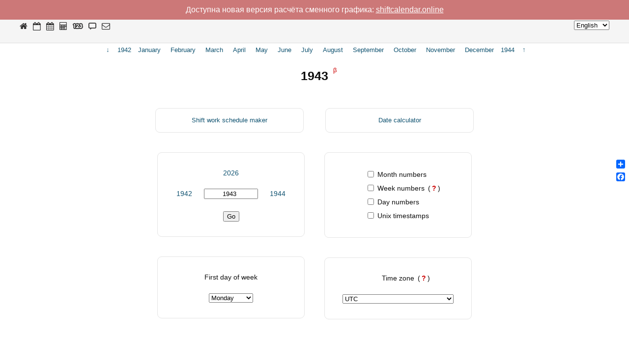

--- FILE ---
content_type: text/html; charset=UTF-8
request_url: https://calendarin.net/en/1943
body_size: 5388
content:
<!DOCTYPE html>
<html lang="en">
<head>
<meta charset="utf-8">
<link rel="stylesheet" href="/libraries/fontello/css/fontello.css?20">
<link rel="stylesheet" href="/styles/main.CHECKOUT.css?21">

<!-- Google tag (gtag.js) -->
<script async src="https://www.googletagmanager.com/gtag/js?id=G-K2036W8ZHH"></script>
<script>
  window.dataLayer = window.dataLayer || [];
  function gtag(){dataLayer.push(arguments);}
  gtag('js', new Date());

  gtag('config', 'G-K2036W8ZHH');
</script>
<!-- Yandex.Metrika counter -->
<script type="text/javascript">
    (function(m,e,t,r,i,k,a){
        m[i]=m[i]||function(){(m[i].a=m[i].a||[]).push(arguments)};
        m[i].l=1*new Date();
        for (var j = 0; j < document.scripts.length; j++) {if (document.scripts[j].src === r) { return; }}
        k=e.createElement(t),a=e.getElementsByTagName(t)[0],k.async=1,k.src=r,a.parentNode.insertBefore(k,a)
    })(window, document,'script','https://mc.yandex.ru/metrika/tag.js?id=104384697', 'ym');

    ym(104384697, 'init', {ssr:true, webvisor:true, clickmap:true, ecommerce:"dataLayer", accurateTrackBounce:true, trackLinks:true});
</script>
<noscript><div><img src="https://mc.yandex.ru/watch/104384697" style="position:absolute; left:-9999px;" alt="" /></div></noscript>
<!-- /Yandex.Metrika counter -->

<script defer src="/scripts/js/main.js?20"></script>
<script src="/scripts/js/classes/HashSet.class.js?20"></script>
<script defer src="/scripts/js/views/calendar.js?20"></script>
<title>Calendar for year 1943</title>
<meta name="description" content="Year 1943 calendar with week numbers, day numbers, Unix timestamps and many other useful features">
</head>
<body>
<div id="notification">
    Доступна новая версия расчёта сменного графика: <a href="https://shiftcalendar.online/en">shiftcalendar.online</a>
</div>
<nav id="header">
<ul id="menu">
<li><a href="/en" title="Homepage"></a></li>
<li><a href="/en/2026" title="Calendar"></a></li>
<li><a href="/en/shift-work-schedule-maker" title="Shift work schedule maker"></a></li>
<li><a href="/en/date-calculator" title="Date calculator"></a></li>
<li><a href="/en/day-number-in-year" title="Day number in year"></a></li>
<li><a href="/en/guest-book" title="Guest book"></a></li>
<li><a href="https://shiftcalendar.online/en/contact-us" title="Feedback"></a></li>
</ul>
<select id="language-dashboard"><option value="en" selected>English<option value="ru">Русский</select>
</nav>
<main>
<div id="CalendarPage">



	<h1>1943</h1>



	<nav class="link-to">
		<a href="/en/shift-work-schedule-maker">Shift work schedule maker</a>
		<a href="/en/date-calculator">Date calculator</a>
	</nav>



	<form name="dashboard" onsubmit="return false" class="dashboard">


		<div class="fs-year">

			<a href="/en/2026" class="go-to-today">2026</a>

			<span class="box-for-prev-year"></span>

			<input type="number" name="year" required min="1902" max="2126" placeholder="1902 - 2126">

			<span class="box-for-next-year"></span>

			<input type="submit" value="Go">

		</div>


		<div style="clear:right"></div>


		<div class="fs-show">

			<ul>

				<li>
					<label>
						<input type="checkbox" name="month-numbers">Month numbers
					</label>
				</li>

				<li>
					<label>
						<input type="checkbox" name="week-numbers">Week numbers
					</label>
					<span title="ISO-8601" class="tooltip"><span></span></span>
				</li>

				<li>
					<label>
						<input type="checkbox" name="day-numbers">Day numbers
					</label>
				</li>

				<li>
					<label>
						<input type="checkbox" name="unix-timestamps">Unix timestamps
					</label>
				</li>

			</ul>

		</div>


		<div style="clear:left"></div>


		<div class="fs-first-day-of-week">

			<div class="legend">First day of week</div>

			<select name="first-day-of-week"><option value="Monday">Monday<option value="Tuesday">Tuesday<option value="Wednesday">Wednesday<option value="Thursday">Thursday<option value="Friday">Friday<option value="Saturday">Saturday<option value="Sunday">Sunday</select>

		</div>


		<div class="fs-time-zone">

			<div class="legend">
				Time zone
				<span title="The current date and Unix timestamps corresponds to the selected time zone" class="tooltip"><span></span></span>
			</div>

			<select name="time-zone"><option>Africa/Abidjan<option>Africa/Accra<option>Africa/Addis_Ababa<option>Africa/Algiers<option>Africa/Asmara<option>Africa/Bamako<option>Africa/Bangui<option>Africa/Banjul<option>Africa/Bissau<option>Africa/Blantyre<option>Africa/Brazzaville<option>Africa/Bujumbura<option>Africa/Cairo<option>Africa/Casablanca<option>Africa/Ceuta<option>Africa/Conakry<option>Africa/Dakar<option>Africa/Dar_es_Salaam<option>Africa/Djibouti<option>Africa/Douala<option>Africa/El_Aaiun<option>Africa/Freetown<option>Africa/Gaborone<option>Africa/Harare<option>Africa/Johannesburg<option>Africa/Juba<option>Africa/Kampala<option>Africa/Khartoum<option>Africa/Kigali<option>Africa/Kinshasa<option>Africa/Lagos<option>Africa/Libreville<option>Africa/Lome<option>Africa/Luanda<option>Africa/Lubumbashi<option>Africa/Lusaka<option>Africa/Malabo<option>Africa/Maputo<option>Africa/Maseru<option>Africa/Mbabane<option>Africa/Mogadishu<option>Africa/Monrovia<option>Africa/Nairobi<option>Africa/Ndjamena<option>Africa/Niamey<option>Africa/Nouakchott<option>Africa/Ouagadougou<option>Africa/Porto-Novo<option>Africa/Sao_Tome<option>Africa/Tripoli<option>Africa/Tunis<option>Africa/Windhoek<option>America/Adak<option>America/Anchorage<option>America/Anguilla<option>America/Antigua<option>America/Araguaina<option>America/Argentina/Buenos_Aires<option>America/Argentina/Catamarca<option>America/Argentina/Cordoba<option>America/Argentina/Jujuy<option>America/Argentina/La_Rioja<option>America/Argentina/Mendoza<option>America/Argentina/Rio_Gallegos<option>America/Argentina/Salta<option>America/Argentina/San_Juan<option>America/Argentina/San_Luis<option>America/Argentina/Tucuman<option>America/Argentina/Ushuaia<option>America/Aruba<option>America/Asuncion<option>America/Atikokan<option>America/Bahia<option>America/Bahia_Banderas<option>America/Barbados<option>America/Belem<option>America/Belize<option>America/Blanc-Sablon<option>America/Boa_Vista<option>America/Bogota<option>America/Boise<option>America/Cambridge_Bay<option>America/Campo_Grande<option>America/Cancun<option>America/Caracas<option>America/Cayenne<option>America/Cayman<option>America/Chicago<option>America/Chihuahua<option>America/Ciudad_Juarez<option>America/Costa_Rica<option>America/Coyhaique<option>America/Creston<option>America/Cuiaba<option>America/Curacao<option>America/Danmarkshavn<option>America/Dawson<option>America/Dawson_Creek<option>America/Denver<option>America/Detroit<option>America/Dominica<option>America/Edmonton<option>America/Eirunepe<option>America/El_Salvador<option>America/Fort_Nelson<option>America/Fortaleza<option>America/Glace_Bay<option>America/Goose_Bay<option>America/Grand_Turk<option>America/Grenada<option>America/Guadeloupe<option>America/Guatemala<option>America/Guayaquil<option>America/Guyana<option>America/Halifax<option>America/Havana<option>America/Hermosillo<option>America/Indiana/Indianapolis<option>America/Indiana/Knox<option>America/Indiana/Marengo<option>America/Indiana/Petersburg<option>America/Indiana/Tell_City<option>America/Indiana/Vevay<option>America/Indiana/Vincennes<option>America/Indiana/Winamac<option>America/Inuvik<option>America/Iqaluit<option>America/Jamaica<option>America/Juneau<option>America/Kentucky/Louisville<option>America/Kentucky/Monticello<option>America/Kralendijk<option>America/La_Paz<option>America/Lima<option>America/Los_Angeles<option>America/Lower_Princes<option>America/Maceio<option>America/Managua<option>America/Manaus<option>America/Marigot<option>America/Martinique<option>America/Matamoros<option>America/Mazatlan<option>America/Menominee<option>America/Merida<option>America/Metlakatla<option>America/Mexico_City<option>America/Miquelon<option>America/Moncton<option>America/Monterrey<option>America/Montevideo<option>America/Montserrat<option>America/Nassau<option>America/New_York<option>America/Nome<option>America/Noronha<option>America/North_Dakota/Beulah<option>America/North_Dakota/Center<option>America/North_Dakota/New_Salem<option>America/Nuuk<option>America/Ojinaga<option>America/Panama<option>America/Paramaribo<option>America/Phoenix<option>America/Port-au-Prince<option>America/Port_of_Spain<option>America/Porto_Velho<option>America/Puerto_Rico<option>America/Punta_Arenas<option>America/Rankin_Inlet<option>America/Recife<option>America/Regina<option>America/Resolute<option>America/Rio_Branco<option>America/Santarem<option>America/Santiago<option>America/Santo_Domingo<option>America/Sao_Paulo<option>America/Scoresbysund<option>America/Sitka<option>America/St_Barthelemy<option>America/St_Johns<option>America/St_Kitts<option>America/St_Lucia<option>America/St_Thomas<option>America/St_Vincent<option>America/Swift_Current<option>America/Tegucigalpa<option>America/Thule<option>America/Tijuana<option>America/Toronto<option>America/Tortola<option>America/Vancouver<option>America/Whitehorse<option>America/Winnipeg<option>America/Yakutat<option>Antarctica/Casey<option>Antarctica/Davis<option>Antarctica/DumontDUrville<option>Antarctica/Macquarie<option>Antarctica/Mawson<option>Antarctica/McMurdo<option>Antarctica/Palmer<option>Antarctica/Rothera<option>Antarctica/Syowa<option>Antarctica/Troll<option>Antarctica/Vostok<option>Arctic/Longyearbyen<option>Asia/Aden<option>Asia/Almaty<option>Asia/Amman<option>Asia/Anadyr<option>Asia/Aqtau<option>Asia/Aqtobe<option>Asia/Ashgabat<option>Asia/Atyrau<option>Asia/Baghdad<option>Asia/Bahrain<option>Asia/Baku<option>Asia/Bangkok<option>Asia/Barnaul<option>Asia/Beirut<option>Asia/Bishkek<option>Asia/Brunei<option>Asia/Chita<option>Asia/Colombo<option>Asia/Damascus<option>Asia/Dhaka<option>Asia/Dili<option>Asia/Dubai<option>Asia/Dushanbe<option>Asia/Famagusta<option>Asia/Gaza<option>Asia/Hebron<option>Asia/Ho_Chi_Minh<option>Asia/Hong_Kong<option>Asia/Hovd<option>Asia/Irkutsk<option>Asia/Jakarta<option>Asia/Jayapura<option>Asia/Jerusalem<option>Asia/Kabul<option>Asia/Kamchatka<option>Asia/Karachi<option>Asia/Kathmandu<option>Asia/Khandyga<option>Asia/Kolkata<option>Asia/Krasnoyarsk<option>Asia/Kuala_Lumpur<option>Asia/Kuching<option>Asia/Kuwait<option>Asia/Macau<option>Asia/Magadan<option>Asia/Makassar<option>Asia/Manila<option>Asia/Muscat<option>Asia/Nicosia<option>Asia/Novokuznetsk<option>Asia/Novosibirsk<option>Asia/Omsk<option>Asia/Oral<option>Asia/Phnom_Penh<option>Asia/Pontianak<option>Asia/Pyongyang<option>Asia/Qatar<option>Asia/Qostanay<option>Asia/Qyzylorda<option>Asia/Riyadh<option>Asia/Sakhalin<option>Asia/Samarkand<option>Asia/Seoul<option>Asia/Shanghai<option>Asia/Singapore<option>Asia/Srednekolymsk<option>Asia/Taipei<option>Asia/Tashkent<option>Asia/Tbilisi<option>Asia/Tehran<option>Asia/Thimphu<option>Asia/Tokyo<option>Asia/Tomsk<option>Asia/Ulaanbaatar<option>Asia/Urumqi<option>Asia/Ust-Nera<option>Asia/Vientiane<option>Asia/Vladivostok<option>Asia/Yakutsk<option>Asia/Yangon<option>Asia/Yekaterinburg<option>Asia/Yerevan<option>Atlantic/Azores<option>Atlantic/Bermuda<option>Atlantic/Canary<option>Atlantic/Cape_Verde<option>Atlantic/Faroe<option>Atlantic/Madeira<option>Atlantic/Reykjavik<option>Atlantic/South_Georgia<option>Atlantic/St_Helena<option>Atlantic/Stanley<option>Australia/Adelaide<option>Australia/Brisbane<option>Australia/Broken_Hill<option>Australia/Darwin<option>Australia/Eucla<option>Australia/Hobart<option>Australia/Lindeman<option>Australia/Lord_Howe<option>Australia/Melbourne<option>Australia/Perth<option>Australia/Sydney<option>Europe/Amsterdam<option>Europe/Andorra<option>Europe/Astrakhan<option>Europe/Athens<option>Europe/Belgrade<option>Europe/Berlin<option>Europe/Bratislava<option>Europe/Brussels<option>Europe/Bucharest<option>Europe/Budapest<option>Europe/Busingen<option>Europe/Chisinau<option>Europe/Copenhagen<option>Europe/Dublin<option>Europe/Gibraltar<option>Europe/Guernsey<option>Europe/Helsinki<option>Europe/Isle_of_Man<option>Europe/Istanbul<option>Europe/Jersey<option>Europe/Kaliningrad<option>Europe/Kirov<option>Europe/Kyiv<option>Europe/Lisbon<option>Europe/Ljubljana<option>Europe/London<option>Europe/Luxembourg<option>Europe/Madrid<option>Europe/Malta<option>Europe/Mariehamn<option>Europe/Minsk<option>Europe/Monaco<option>Europe/Moscow<option>Europe/Oslo<option>Europe/Paris<option>Europe/Podgorica<option>Europe/Prague<option>Europe/Riga<option>Europe/Rome<option>Europe/Samara<option>Europe/San_Marino<option>Europe/Sarajevo<option>Europe/Saratov<option>Europe/Simferopol<option>Europe/Skopje<option>Europe/Sofia<option>Europe/Stockholm<option>Europe/Tallinn<option>Europe/Tirane<option>Europe/Ulyanovsk<option>Europe/Vaduz<option>Europe/Vatican<option>Europe/Vienna<option>Europe/Vilnius<option>Europe/Volgograd<option>Europe/Warsaw<option>Europe/Zagreb<option>Europe/Zurich<option>Indian/Antananarivo<option>Indian/Chagos<option>Indian/Christmas<option>Indian/Cocos<option>Indian/Comoro<option>Indian/Kerguelen<option>Indian/Mahe<option>Indian/Maldives<option>Indian/Mauritius<option>Indian/Mayotte<option>Indian/Reunion<option>Pacific/Apia<option>Pacific/Auckland<option>Pacific/Bougainville<option>Pacific/Chatham<option>Pacific/Chuuk<option>Pacific/Easter<option>Pacific/Efate<option>Pacific/Fakaofo<option>Pacific/Fiji<option>Pacific/Funafuti<option>Pacific/Galapagos<option>Pacific/Gambier<option>Pacific/Guadalcanal<option>Pacific/Guam<option>Pacific/Honolulu<option>Pacific/Kanton<option>Pacific/Kiritimati<option>Pacific/Kosrae<option>Pacific/Kwajalein<option>Pacific/Majuro<option>Pacific/Marquesas<option>Pacific/Midway<option>Pacific/Nauru<option>Pacific/Niue<option>Pacific/Norfolk<option>Pacific/Noumea<option>Pacific/Pago_Pago<option>Pacific/Palau<option>Pacific/Pitcairn<option>Pacific/Pohnpei<option>Pacific/Port_Moresby<option>Pacific/Rarotonga<option>Pacific/Saipan<option>Pacific/Tahiti<option>Pacific/Tarawa<option>Pacific/Tongatapu<option>Pacific/Wake<option>Pacific/Wallis<option>UTC</select>

		</div>


	</form>



	<div class="clear"></div>

	<div data-min-year="1902" data-max-year="2126" class="ooo-calendar"></div>



	<nav class="navigation-bar">
		<span class="go-to-bottom"></span>
		<span class="box-for-prev-year"></span>
		<ol id="navigation-by-months"></ol>
		<span class="box-for-next-year"></span>
		<span class="go-to-top"></span>
	</nav>



</div>
<div class="a2a_kit a2a_kit_size_18 a2a_floating_style a2a_vertical_style" style="top:44%;right:0" data-a2a-url="http://calendarin.net/en/1943">
<a class="a2a_dd"></a>
<a class="a2a_button_facebook"></a>
<a class="a2a_button_google_plus"></a>
</div>
<script>
var a2a_config = a2a_config || {};
a2a_config.locale = 'en';
function my_addtoany_onshare() {
	return {
		url: location.href.split('#')[0]
	};
};
a2a_config.callbacks = a2a_config.callbacks || [];
a2a_config.callbacks.push( {
	share: my_addtoany_onshare
} );
</script>
<script defer src="https://static.addtoany.com/menu/page.js"></script>
</main>
</body>
</html>

--- FILE ---
content_type: text/html; charset=UTF-8
request_url: https://calendarin.net/en/ajax/calendar?year=1943&first-day-of-week=Monday&time-zone=UTC
body_size: 5385
content:
<div class="calendar-wrapper" data-time-zone="UTC" data-time-zone-offset="0"><div class="calendar-month"><table><caption><span class="current-year-month"><span class="current-month" data-number="1">January</span><span class="current-year">1943</span></span></caption><tr><th>Mon<th>Tue<th>Wed<th>Thu<th>Fri<th>Sat<th>Sun<tr><td data-week-number="53" data-day-number="362" data-unix-timestamp="-852422400" class="other-month">28<td data-week-number="53" data-day-number="363" data-unix-timestamp="-852336000" class="other-month">29<td data-week-number="53" data-day-number="364" data-unix-timestamp="-852249600" class="other-month">30<td data-week-number="53" data-day-number="365" data-unix-timestamp="-852163200" class="other-month">31<td data-week-number="53" data-day-number="1" data-unix-timestamp="-852076800">1<td data-week-number="53" data-day-number="2" data-unix-timestamp="-851990400">2<td data-week-number="53" data-day-number="3" data-unix-timestamp="-851904000">3<tr><td data-week-number="1" data-day-number="4" data-unix-timestamp="-851817600">4<td data-week-number="1" data-day-number="5" data-unix-timestamp="-851731200">5<td data-week-number="1" data-day-number="6" data-unix-timestamp="-851644800">6<td data-week-number="1" data-day-number="7" data-unix-timestamp="-851558400">7<td data-week-number="1" data-day-number="8" data-unix-timestamp="-851472000">8<td data-week-number="1" data-day-number="9" data-unix-timestamp="-851385600">9<td data-week-number="1" data-day-number="10" data-unix-timestamp="-851299200">10<tr><td data-week-number="2" data-day-number="11" data-unix-timestamp="-851212800">11<td data-week-number="2" data-day-number="12" data-unix-timestamp="-851126400">12<td data-week-number="2" data-day-number="13" data-unix-timestamp="-851040000">13<td data-week-number="2" data-day-number="14" data-unix-timestamp="-850953600">14<td data-week-number="2" data-day-number="15" data-unix-timestamp="-850867200">15<td data-week-number="2" data-day-number="16" data-unix-timestamp="-850780800">16<td data-week-number="2" data-day-number="17" data-unix-timestamp="-850694400">17<tr><td data-week-number="3" data-day-number="18" data-unix-timestamp="-850608000">18<td data-week-number="3" data-day-number="19" data-unix-timestamp="-850521600">19<td data-week-number="3" data-day-number="20" data-unix-timestamp="-850435200">20<td data-week-number="3" data-day-number="21" data-unix-timestamp="-850348800">21<td data-week-number="3" data-day-number="22" data-unix-timestamp="-850262400">22<td data-week-number="3" data-day-number="23" data-unix-timestamp="-850176000">23<td data-week-number="3" data-day-number="24" data-unix-timestamp="-850089600">24<tr><td data-week-number="4" data-day-number="25" data-unix-timestamp="-850003200">25<td data-week-number="4" data-day-number="26" data-unix-timestamp="-849916800">26<td data-week-number="4" data-day-number="27" data-unix-timestamp="-849830400">27<td data-week-number="4" data-day-number="28" data-unix-timestamp="-849744000">28<td data-week-number="4" data-day-number="29" data-unix-timestamp="-849657600">29<td data-week-number="4" data-day-number="30" data-unix-timestamp="-849571200">30<td data-week-number="4" data-day-number="31" data-unix-timestamp="-849484800">31</table></div><div class="calendar-month"><table><caption><span class="current-year-month"><span class="current-month" data-number="2">February</span><span class="current-year">1943</span></span></caption><tr><th>Mon<th>Tue<th>Wed<th>Thu<th>Fri<th>Sat<th>Sun<tr><td data-week-number="5" data-day-number="32" data-unix-timestamp="-849398400">1<td data-week-number="5" data-day-number="33" data-unix-timestamp="-849312000">2<td data-week-number="5" data-day-number="34" data-unix-timestamp="-849225600">3<td data-week-number="5" data-day-number="35" data-unix-timestamp="-849139200">4<td data-week-number="5" data-day-number="36" data-unix-timestamp="-849052800">5<td data-week-number="5" data-day-number="37" data-unix-timestamp="-848966400">6<td data-week-number="5" data-day-number="38" data-unix-timestamp="-848880000">7<tr><td data-week-number="6" data-day-number="39" data-unix-timestamp="-848793600">8<td data-week-number="6" data-day-number="40" data-unix-timestamp="-848707200">9<td data-week-number="6" data-day-number="41" data-unix-timestamp="-848620800">10<td data-week-number="6" data-day-number="42" data-unix-timestamp="-848534400">11<td data-week-number="6" data-day-number="43" data-unix-timestamp="-848448000">12<td data-week-number="6" data-day-number="44" data-unix-timestamp="-848361600">13<td data-week-number="6" data-day-number="45" data-unix-timestamp="-848275200">14<tr><td data-week-number="7" data-day-number="46" data-unix-timestamp="-848188800">15<td data-week-number="7" data-day-number="47" data-unix-timestamp="-848102400">16<td data-week-number="7" data-day-number="48" data-unix-timestamp="-848016000">17<td data-week-number="7" data-day-number="49" data-unix-timestamp="-847929600">18<td data-week-number="7" data-day-number="50" data-unix-timestamp="-847843200">19<td data-week-number="7" data-day-number="51" data-unix-timestamp="-847756800">20<td data-week-number="7" data-day-number="52" data-unix-timestamp="-847670400">21<tr><td data-week-number="8" data-day-number="53" data-unix-timestamp="-847584000">22<td data-week-number="8" data-day-number="54" data-unix-timestamp="-847497600">23<td data-week-number="8" data-day-number="55" data-unix-timestamp="-847411200">24<td data-week-number="8" data-day-number="56" data-unix-timestamp="-847324800">25<td data-week-number="8" data-day-number="57" data-unix-timestamp="-847238400">26<td data-week-number="8" data-day-number="58" data-unix-timestamp="-847152000">27<td data-week-number="8" data-day-number="59" data-unix-timestamp="-847065600">28</table></div><div class="calendar-month"><table><caption><span class="current-year-month"><span class="current-month" data-number="3">March</span><span class="current-year">1943</span></span></caption><tr><th>Mon<th>Tue<th>Wed<th>Thu<th>Fri<th>Sat<th>Sun<tr><td data-week-number="9" data-day-number="60" data-unix-timestamp="-846979200">1<td data-week-number="9" data-day-number="61" data-unix-timestamp="-846892800">2<td data-week-number="9" data-day-number="62" data-unix-timestamp="-846806400">3<td data-week-number="9" data-day-number="63" data-unix-timestamp="-846720000">4<td data-week-number="9" data-day-number="64" data-unix-timestamp="-846633600">5<td data-week-number="9" data-day-number="65" data-unix-timestamp="-846547200">6<td data-week-number="9" data-day-number="66" data-unix-timestamp="-846460800">7<tr><td data-week-number="10" data-day-number="67" data-unix-timestamp="-846374400">8<td data-week-number="10" data-day-number="68" data-unix-timestamp="-846288000">9<td data-week-number="10" data-day-number="69" data-unix-timestamp="-846201600">10<td data-week-number="10" data-day-number="70" data-unix-timestamp="-846115200">11<td data-week-number="10" data-day-number="71" data-unix-timestamp="-846028800">12<td data-week-number="10" data-day-number="72" data-unix-timestamp="-845942400">13<td data-week-number="10" data-day-number="73" data-unix-timestamp="-845856000">14<tr><td data-week-number="11" data-day-number="74" data-unix-timestamp="-845769600">15<td data-week-number="11" data-day-number="75" data-unix-timestamp="-845683200">16<td data-week-number="11" data-day-number="76" data-unix-timestamp="-845596800">17<td data-week-number="11" data-day-number="77" data-unix-timestamp="-845510400">18<td data-week-number="11" data-day-number="78" data-unix-timestamp="-845424000">19<td data-week-number="11" data-day-number="79" data-unix-timestamp="-845337600">20<td data-week-number="11" data-day-number="80" data-unix-timestamp="-845251200">21<tr><td data-week-number="12" data-day-number="81" data-unix-timestamp="-845164800">22<td data-week-number="12" data-day-number="82" data-unix-timestamp="-845078400">23<td data-week-number="12" data-day-number="83" data-unix-timestamp="-844992000">24<td data-week-number="12" data-day-number="84" data-unix-timestamp="-844905600">25<td data-week-number="12" data-day-number="85" data-unix-timestamp="-844819200">26<td data-week-number="12" data-day-number="86" data-unix-timestamp="-844732800">27<td data-week-number="12" data-day-number="87" data-unix-timestamp="-844646400">28<tr><td data-week-number="13" data-day-number="88" data-unix-timestamp="-844560000">29<td data-week-number="13" data-day-number="89" data-unix-timestamp="-844473600">30<td data-week-number="13" data-day-number="90" data-unix-timestamp="-844387200">31<td data-week-number="13" data-day-number="91" data-unix-timestamp="-844300800" class="other-month">1<td data-week-number="13" data-day-number="92" data-unix-timestamp="-844214400" class="other-month">2<td data-week-number="13" data-day-number="93" data-unix-timestamp="-844128000" class="other-month">3<td data-week-number="13" data-day-number="94" data-unix-timestamp="-844041600" class="other-month">4</table></div><div class="calendar-month"><table><caption><span class="current-year-month"><span class="current-month" data-number="4">April</span><span class="current-year">1943</span></span></caption><tr><th>Mon<th>Tue<th>Wed<th>Thu<th>Fri<th>Sat<th>Sun<tr><td data-week-number="13" data-day-number="88" data-unix-timestamp="-844560000" class="other-month">29<td data-week-number="13" data-day-number="89" data-unix-timestamp="-844473600" class="other-month">30<td data-week-number="13" data-day-number="90" data-unix-timestamp="-844387200" class="other-month">31<td data-week-number="13" data-day-number="91" data-unix-timestamp="-844300800">1<td data-week-number="13" data-day-number="92" data-unix-timestamp="-844214400">2<td data-week-number="13" data-day-number="93" data-unix-timestamp="-844128000">3<td data-week-number="13" data-day-number="94" data-unix-timestamp="-844041600">4<tr><td data-week-number="14" data-day-number="95" data-unix-timestamp="-843955200">5<td data-week-number="14" data-day-number="96" data-unix-timestamp="-843868800">6<td data-week-number="14" data-day-number="97" data-unix-timestamp="-843782400">7<td data-week-number="14" data-day-number="98" data-unix-timestamp="-843696000">8<td data-week-number="14" data-day-number="99" data-unix-timestamp="-843609600">9<td data-week-number="14" data-day-number="100" data-unix-timestamp="-843523200">10<td data-week-number="14" data-day-number="101" data-unix-timestamp="-843436800">11<tr><td data-week-number="15" data-day-number="102" data-unix-timestamp="-843350400">12<td data-week-number="15" data-day-number="103" data-unix-timestamp="-843264000">13<td data-week-number="15" data-day-number="104" data-unix-timestamp="-843177600">14<td data-week-number="15" data-day-number="105" data-unix-timestamp="-843091200">15<td data-week-number="15" data-day-number="106" data-unix-timestamp="-843004800">16<td data-week-number="15" data-day-number="107" data-unix-timestamp="-842918400">17<td data-week-number="15" data-day-number="108" data-unix-timestamp="-842832000">18<tr><td data-week-number="16" data-day-number="109" data-unix-timestamp="-842745600">19<td data-week-number="16" data-day-number="110" data-unix-timestamp="-842659200">20<td data-week-number="16" data-day-number="111" data-unix-timestamp="-842572800">21<td data-week-number="16" data-day-number="112" data-unix-timestamp="-842486400">22<td data-week-number="16" data-day-number="113" data-unix-timestamp="-842400000">23<td data-week-number="16" data-day-number="114" data-unix-timestamp="-842313600">24<td data-week-number="16" data-day-number="115" data-unix-timestamp="-842227200">25<tr><td data-week-number="17" data-day-number="116" data-unix-timestamp="-842140800">26<td data-week-number="17" data-day-number="117" data-unix-timestamp="-842054400">27<td data-week-number="17" data-day-number="118" data-unix-timestamp="-841968000">28<td data-week-number="17" data-day-number="119" data-unix-timestamp="-841881600">29<td data-week-number="17" data-day-number="120" data-unix-timestamp="-841795200">30<td data-week-number="17" data-day-number="121" data-unix-timestamp="-841708800" class="other-month">1<td data-week-number="17" data-day-number="122" data-unix-timestamp="-841622400" class="other-month">2</table></div><div class="calendar-month"><table><caption><span class="current-year-month"><span class="current-month" data-number="5">May</span><span class="current-year">1943</span></span></caption><tr><th>Mon<th>Tue<th>Wed<th>Thu<th>Fri<th>Sat<th>Sun<tr><td data-week-number="17" data-day-number="116" data-unix-timestamp="-842140800" class="other-month">26<td data-week-number="17" data-day-number="117" data-unix-timestamp="-842054400" class="other-month">27<td data-week-number="17" data-day-number="118" data-unix-timestamp="-841968000" class="other-month">28<td data-week-number="17" data-day-number="119" data-unix-timestamp="-841881600" class="other-month">29<td data-week-number="17" data-day-number="120" data-unix-timestamp="-841795200" class="other-month">30<td data-week-number="17" data-day-number="121" data-unix-timestamp="-841708800">1<td data-week-number="17" data-day-number="122" data-unix-timestamp="-841622400">2<tr><td data-week-number="18" data-day-number="123" data-unix-timestamp="-841536000">3<td data-week-number="18" data-day-number="124" data-unix-timestamp="-841449600">4<td data-week-number="18" data-day-number="125" data-unix-timestamp="-841363200">5<td data-week-number="18" data-day-number="126" data-unix-timestamp="-841276800">6<td data-week-number="18" data-day-number="127" data-unix-timestamp="-841190400">7<td data-week-number="18" data-day-number="128" data-unix-timestamp="-841104000">8<td data-week-number="18" data-day-number="129" data-unix-timestamp="-841017600">9<tr><td data-week-number="19" data-day-number="130" data-unix-timestamp="-840931200">10<td data-week-number="19" data-day-number="131" data-unix-timestamp="-840844800">11<td data-week-number="19" data-day-number="132" data-unix-timestamp="-840758400">12<td data-week-number="19" data-day-number="133" data-unix-timestamp="-840672000">13<td data-week-number="19" data-day-number="134" data-unix-timestamp="-840585600">14<td data-week-number="19" data-day-number="135" data-unix-timestamp="-840499200">15<td data-week-number="19" data-day-number="136" data-unix-timestamp="-840412800">16<tr><td data-week-number="20" data-day-number="137" data-unix-timestamp="-840326400">17<td data-week-number="20" data-day-number="138" data-unix-timestamp="-840240000">18<td data-week-number="20" data-day-number="139" data-unix-timestamp="-840153600">19<td data-week-number="20" data-day-number="140" data-unix-timestamp="-840067200">20<td data-week-number="20" data-day-number="141" data-unix-timestamp="-839980800">21<td data-week-number="20" data-day-number="142" data-unix-timestamp="-839894400">22<td data-week-number="20" data-day-number="143" data-unix-timestamp="-839808000">23<tr><td data-week-number="21" data-day-number="144" data-unix-timestamp="-839721600">24<td data-week-number="21" data-day-number="145" data-unix-timestamp="-839635200">25<td data-week-number="21" data-day-number="146" data-unix-timestamp="-839548800">26<td data-week-number="21" data-day-number="147" data-unix-timestamp="-839462400">27<td data-week-number="21" data-day-number="148" data-unix-timestamp="-839376000">28<td data-week-number="21" data-day-number="149" data-unix-timestamp="-839289600">29<td data-week-number="21" data-day-number="150" data-unix-timestamp="-839203200">30<tr><td data-week-number="22" data-day-number="151" data-unix-timestamp="-839116800">31<td data-week-number="22" data-day-number="152" data-unix-timestamp="-839030400" class="other-month">1<td data-week-number="22" data-day-number="153" data-unix-timestamp="-838944000" class="other-month">2<td data-week-number="22" data-day-number="154" data-unix-timestamp="-838857600" class="other-month">3<td data-week-number="22" data-day-number="155" data-unix-timestamp="-838771200" class="other-month">4<td data-week-number="22" data-day-number="156" data-unix-timestamp="-838684800" class="other-month">5<td data-week-number="22" data-day-number="157" data-unix-timestamp="-838598400" class="other-month">6</table></div><div class="calendar-month"><table><caption><span class="current-year-month"><span class="current-month" data-number="6">June</span><span class="current-year">1943</span></span></caption><tr><th>Mon<th>Tue<th>Wed<th>Thu<th>Fri<th>Sat<th>Sun<tr><td data-week-number="22" data-day-number="151" data-unix-timestamp="-839116800" class="other-month">31<td data-week-number="22" data-day-number="152" data-unix-timestamp="-839030400">1<td data-week-number="22" data-day-number="153" data-unix-timestamp="-838944000">2<td data-week-number="22" data-day-number="154" data-unix-timestamp="-838857600">3<td data-week-number="22" data-day-number="155" data-unix-timestamp="-838771200">4<td data-week-number="22" data-day-number="156" data-unix-timestamp="-838684800">5<td data-week-number="22" data-day-number="157" data-unix-timestamp="-838598400">6<tr><td data-week-number="23" data-day-number="158" data-unix-timestamp="-838512000">7<td data-week-number="23" data-day-number="159" data-unix-timestamp="-838425600">8<td data-week-number="23" data-day-number="160" data-unix-timestamp="-838339200">9<td data-week-number="23" data-day-number="161" data-unix-timestamp="-838252800">10<td data-week-number="23" data-day-number="162" data-unix-timestamp="-838166400">11<td data-week-number="23" data-day-number="163" data-unix-timestamp="-838080000">12<td data-week-number="23" data-day-number="164" data-unix-timestamp="-837993600">13<tr><td data-week-number="24" data-day-number="165" data-unix-timestamp="-837907200">14<td data-week-number="24" data-day-number="166" data-unix-timestamp="-837820800">15<td data-week-number="24" data-day-number="167" data-unix-timestamp="-837734400">16<td data-week-number="24" data-day-number="168" data-unix-timestamp="-837648000">17<td data-week-number="24" data-day-number="169" data-unix-timestamp="-837561600">18<td data-week-number="24" data-day-number="170" data-unix-timestamp="-837475200">19<td data-week-number="24" data-day-number="171" data-unix-timestamp="-837388800">20<tr><td data-week-number="25" data-day-number="172" data-unix-timestamp="-837302400">21<td data-week-number="25" data-day-number="173" data-unix-timestamp="-837216000">22<td data-week-number="25" data-day-number="174" data-unix-timestamp="-837129600">23<td data-week-number="25" data-day-number="175" data-unix-timestamp="-837043200">24<td data-week-number="25" data-day-number="176" data-unix-timestamp="-836956800">25<td data-week-number="25" data-day-number="177" data-unix-timestamp="-836870400">26<td data-week-number="25" data-day-number="178" data-unix-timestamp="-836784000">27<tr><td data-week-number="26" data-day-number="179" data-unix-timestamp="-836697600">28<td data-week-number="26" data-day-number="180" data-unix-timestamp="-836611200">29<td data-week-number="26" data-day-number="181" data-unix-timestamp="-836524800">30<td data-week-number="26" data-day-number="182" data-unix-timestamp="-836438400" class="other-month">1<td data-week-number="26" data-day-number="183" data-unix-timestamp="-836352000" class="other-month">2<td data-week-number="26" data-day-number="184" data-unix-timestamp="-836265600" class="other-month">3<td data-week-number="26" data-day-number="185" data-unix-timestamp="-836179200" class="other-month">4</table></div><div class="calendar-month"><table><caption><span class="current-year-month"><span class="current-month" data-number="7">July</span><span class="current-year">1943</span></span></caption><tr><th>Mon<th>Tue<th>Wed<th>Thu<th>Fri<th>Sat<th>Sun<tr><td data-week-number="26" data-day-number="179" data-unix-timestamp="-836697600" class="other-month">28<td data-week-number="26" data-day-number="180" data-unix-timestamp="-836611200" class="other-month">29<td data-week-number="26" data-day-number="181" data-unix-timestamp="-836524800" class="other-month">30<td data-week-number="26" data-day-number="182" data-unix-timestamp="-836438400">1<td data-week-number="26" data-day-number="183" data-unix-timestamp="-836352000">2<td data-week-number="26" data-day-number="184" data-unix-timestamp="-836265600">3<td data-week-number="26" data-day-number="185" data-unix-timestamp="-836179200">4<tr><td data-week-number="27" data-day-number="186" data-unix-timestamp="-836092800">5<td data-week-number="27" data-day-number="187" data-unix-timestamp="-836006400">6<td data-week-number="27" data-day-number="188" data-unix-timestamp="-835920000">7<td data-week-number="27" data-day-number="189" data-unix-timestamp="-835833600">8<td data-week-number="27" data-day-number="190" data-unix-timestamp="-835747200">9<td data-week-number="27" data-day-number="191" data-unix-timestamp="-835660800">10<td data-week-number="27" data-day-number="192" data-unix-timestamp="-835574400">11<tr><td data-week-number="28" data-day-number="193" data-unix-timestamp="-835488000">12<td data-week-number="28" data-day-number="194" data-unix-timestamp="-835401600">13<td data-week-number="28" data-day-number="195" data-unix-timestamp="-835315200">14<td data-week-number="28" data-day-number="196" data-unix-timestamp="-835228800">15<td data-week-number="28" data-day-number="197" data-unix-timestamp="-835142400">16<td data-week-number="28" data-day-number="198" data-unix-timestamp="-835056000">17<td data-week-number="28" data-day-number="199" data-unix-timestamp="-834969600">18<tr><td data-week-number="29" data-day-number="200" data-unix-timestamp="-834883200">19<td data-week-number="29" data-day-number="201" data-unix-timestamp="-834796800">20<td data-week-number="29" data-day-number="202" data-unix-timestamp="-834710400">21<td data-week-number="29" data-day-number="203" data-unix-timestamp="-834624000">22<td data-week-number="29" data-day-number="204" data-unix-timestamp="-834537600">23<td data-week-number="29" data-day-number="205" data-unix-timestamp="-834451200">24<td data-week-number="29" data-day-number="206" data-unix-timestamp="-834364800">25<tr><td data-week-number="30" data-day-number="207" data-unix-timestamp="-834278400">26<td data-week-number="30" data-day-number="208" data-unix-timestamp="-834192000">27<td data-week-number="30" data-day-number="209" data-unix-timestamp="-834105600">28<td data-week-number="30" data-day-number="210" data-unix-timestamp="-834019200">29<td data-week-number="30" data-day-number="211" data-unix-timestamp="-833932800">30<td data-week-number="30" data-day-number="212" data-unix-timestamp="-833846400">31<td data-week-number="30" data-day-number="213" data-unix-timestamp="-833760000" class="other-month">1</table></div><div class="calendar-month"><table><caption><span class="current-year-month"><span class="current-month" data-number="8">August</span><span class="current-year">1943</span></span></caption><tr><th>Mon<th>Tue<th>Wed<th>Thu<th>Fri<th>Sat<th>Sun<tr><td data-week-number="30" data-day-number="207" data-unix-timestamp="-834278400" class="other-month">26<td data-week-number="30" data-day-number="208" data-unix-timestamp="-834192000" class="other-month">27<td data-week-number="30" data-day-number="209" data-unix-timestamp="-834105600" class="other-month">28<td data-week-number="30" data-day-number="210" data-unix-timestamp="-834019200" class="other-month">29<td data-week-number="30" data-day-number="211" data-unix-timestamp="-833932800" class="other-month">30<td data-week-number="30" data-day-number="212" data-unix-timestamp="-833846400" class="other-month">31<td data-week-number="30" data-day-number="213" data-unix-timestamp="-833760000">1<tr><td data-week-number="31" data-day-number="214" data-unix-timestamp="-833673600">2<td data-week-number="31" data-day-number="215" data-unix-timestamp="-833587200">3<td data-week-number="31" data-day-number="216" data-unix-timestamp="-833500800">4<td data-week-number="31" data-day-number="217" data-unix-timestamp="-833414400">5<td data-week-number="31" data-day-number="218" data-unix-timestamp="-833328000">6<td data-week-number="31" data-day-number="219" data-unix-timestamp="-833241600">7<td data-week-number="31" data-day-number="220" data-unix-timestamp="-833155200">8<tr><td data-week-number="32" data-day-number="221" data-unix-timestamp="-833068800">9<td data-week-number="32" data-day-number="222" data-unix-timestamp="-832982400">10<td data-week-number="32" data-day-number="223" data-unix-timestamp="-832896000">11<td data-week-number="32" data-day-number="224" data-unix-timestamp="-832809600">12<td data-week-number="32" data-day-number="225" data-unix-timestamp="-832723200">13<td data-week-number="32" data-day-number="226" data-unix-timestamp="-832636800">14<td data-week-number="32" data-day-number="227" data-unix-timestamp="-832550400">15<tr><td data-week-number="33" data-day-number="228" data-unix-timestamp="-832464000">16<td data-week-number="33" data-day-number="229" data-unix-timestamp="-832377600">17<td data-week-number="33" data-day-number="230" data-unix-timestamp="-832291200">18<td data-week-number="33" data-day-number="231" data-unix-timestamp="-832204800">19<td data-week-number="33" data-day-number="232" data-unix-timestamp="-832118400">20<td data-week-number="33" data-day-number="233" data-unix-timestamp="-832032000">21<td data-week-number="33" data-day-number="234" data-unix-timestamp="-831945600">22<tr><td data-week-number="34" data-day-number="235" data-unix-timestamp="-831859200">23<td data-week-number="34" data-day-number="236" data-unix-timestamp="-831772800">24<td data-week-number="34" data-day-number="237" data-unix-timestamp="-831686400">25<td data-week-number="34" data-day-number="238" data-unix-timestamp="-831600000">26<td data-week-number="34" data-day-number="239" data-unix-timestamp="-831513600">27<td data-week-number="34" data-day-number="240" data-unix-timestamp="-831427200">28<td data-week-number="34" data-day-number="241" data-unix-timestamp="-831340800">29<tr><td data-week-number="35" data-day-number="242" data-unix-timestamp="-831254400">30<td data-week-number="35" data-day-number="243" data-unix-timestamp="-831168000">31<td data-week-number="35" data-day-number="244" data-unix-timestamp="-831081600" class="other-month">1<td data-week-number="35" data-day-number="245" data-unix-timestamp="-830995200" class="other-month">2<td data-week-number="35" data-day-number="246" data-unix-timestamp="-830908800" class="other-month">3<td data-week-number="35" data-day-number="247" data-unix-timestamp="-830822400" class="other-month">4<td data-week-number="35" data-day-number="248" data-unix-timestamp="-830736000" class="other-month">5</table></div><div class="calendar-month"><table><caption><span class="current-year-month"><span class="current-month" data-number="9">September</span><span class="current-year">1943</span></span></caption><tr><th>Mon<th>Tue<th>Wed<th>Thu<th>Fri<th>Sat<th>Sun<tr><td data-week-number="35" data-day-number="242" data-unix-timestamp="-831254400" class="other-month">30<td data-week-number="35" data-day-number="243" data-unix-timestamp="-831168000" class="other-month">31<td data-week-number="35" data-day-number="244" data-unix-timestamp="-831081600">1<td data-week-number="35" data-day-number="245" data-unix-timestamp="-830995200">2<td data-week-number="35" data-day-number="246" data-unix-timestamp="-830908800">3<td data-week-number="35" data-day-number="247" data-unix-timestamp="-830822400">4<td data-week-number="35" data-day-number="248" data-unix-timestamp="-830736000">5<tr><td data-week-number="36" data-day-number="249" data-unix-timestamp="-830649600">6<td data-week-number="36" data-day-number="250" data-unix-timestamp="-830563200">7<td data-week-number="36" data-day-number="251" data-unix-timestamp="-830476800">8<td data-week-number="36" data-day-number="252" data-unix-timestamp="-830390400">9<td data-week-number="36" data-day-number="253" data-unix-timestamp="-830304000">10<td data-week-number="36" data-day-number="254" data-unix-timestamp="-830217600">11<td data-week-number="36" data-day-number="255" data-unix-timestamp="-830131200">12<tr><td data-week-number="37" data-day-number="256" data-unix-timestamp="-830044800">13<td data-week-number="37" data-day-number="257" data-unix-timestamp="-829958400">14<td data-week-number="37" data-day-number="258" data-unix-timestamp="-829872000">15<td data-week-number="37" data-day-number="259" data-unix-timestamp="-829785600">16<td data-week-number="37" data-day-number="260" data-unix-timestamp="-829699200">17<td data-week-number="37" data-day-number="261" data-unix-timestamp="-829612800">18<td data-week-number="37" data-day-number="262" data-unix-timestamp="-829526400">19<tr><td data-week-number="38" data-day-number="263" data-unix-timestamp="-829440000">20<td data-week-number="38" data-day-number="264" data-unix-timestamp="-829353600">21<td data-week-number="38" data-day-number="265" data-unix-timestamp="-829267200">22<td data-week-number="38" data-day-number="266" data-unix-timestamp="-829180800">23<td data-week-number="38" data-day-number="267" data-unix-timestamp="-829094400">24<td data-week-number="38" data-day-number="268" data-unix-timestamp="-829008000">25<td data-week-number="38" data-day-number="269" data-unix-timestamp="-828921600">26<tr><td data-week-number="39" data-day-number="270" data-unix-timestamp="-828835200">27<td data-week-number="39" data-day-number="271" data-unix-timestamp="-828748800">28<td data-week-number="39" data-day-number="272" data-unix-timestamp="-828662400">29<td data-week-number="39" data-day-number="273" data-unix-timestamp="-828576000">30<td data-week-number="39" data-day-number="274" data-unix-timestamp="-828489600" class="other-month">1<td data-week-number="39" data-day-number="275" data-unix-timestamp="-828403200" class="other-month">2<td data-week-number="39" data-day-number="276" data-unix-timestamp="-828316800" class="other-month">3</table></div><div class="calendar-month"><table><caption><span class="current-year-month"><span class="current-month" data-number="10">October</span><span class="current-year">1943</span></span></caption><tr><th>Mon<th>Tue<th>Wed<th>Thu<th>Fri<th>Sat<th>Sun<tr><td data-week-number="39" data-day-number="270" data-unix-timestamp="-828835200" class="other-month">27<td data-week-number="39" data-day-number="271" data-unix-timestamp="-828748800" class="other-month">28<td data-week-number="39" data-day-number="272" data-unix-timestamp="-828662400" class="other-month">29<td data-week-number="39" data-day-number="273" data-unix-timestamp="-828576000" class="other-month">30<td data-week-number="39" data-day-number="274" data-unix-timestamp="-828489600">1<td data-week-number="39" data-day-number="275" data-unix-timestamp="-828403200">2<td data-week-number="39" data-day-number="276" data-unix-timestamp="-828316800">3<tr><td data-week-number="40" data-day-number="277" data-unix-timestamp="-828230400">4<td data-week-number="40" data-day-number="278" data-unix-timestamp="-828144000">5<td data-week-number="40" data-day-number="279" data-unix-timestamp="-828057600">6<td data-week-number="40" data-day-number="280" data-unix-timestamp="-827971200">7<td data-week-number="40" data-day-number="281" data-unix-timestamp="-827884800">8<td data-week-number="40" data-day-number="282" data-unix-timestamp="-827798400">9<td data-week-number="40" data-day-number="283" data-unix-timestamp="-827712000">10<tr><td data-week-number="41" data-day-number="284" data-unix-timestamp="-827625600">11<td data-week-number="41" data-day-number="285" data-unix-timestamp="-827539200">12<td data-week-number="41" data-day-number="286" data-unix-timestamp="-827452800">13<td data-week-number="41" data-day-number="287" data-unix-timestamp="-827366400">14<td data-week-number="41" data-day-number="288" data-unix-timestamp="-827280000">15<td data-week-number="41" data-day-number="289" data-unix-timestamp="-827193600">16<td data-week-number="41" data-day-number="290" data-unix-timestamp="-827107200">17<tr><td data-week-number="42" data-day-number="291" data-unix-timestamp="-827020800">18<td data-week-number="42" data-day-number="292" data-unix-timestamp="-826934400">19<td data-week-number="42" data-day-number="293" data-unix-timestamp="-826848000">20<td data-week-number="42" data-day-number="294" data-unix-timestamp="-826761600">21<td data-week-number="42" data-day-number="295" data-unix-timestamp="-826675200">22<td data-week-number="42" data-day-number="296" data-unix-timestamp="-826588800">23<td data-week-number="42" data-day-number="297" data-unix-timestamp="-826502400">24<tr><td data-week-number="43" data-day-number="298" data-unix-timestamp="-826416000">25<td data-week-number="43" data-day-number="299" data-unix-timestamp="-826329600">26<td data-week-number="43" data-day-number="300" data-unix-timestamp="-826243200">27<td data-week-number="43" data-day-number="301" data-unix-timestamp="-826156800">28<td data-week-number="43" data-day-number="302" data-unix-timestamp="-826070400">29<td data-week-number="43" data-day-number="303" data-unix-timestamp="-825984000">30<td data-week-number="43" data-day-number="304" data-unix-timestamp="-825897600">31</table></div><div class="calendar-month"><table><caption><span class="current-year-month"><span class="current-month" data-number="11">November</span><span class="current-year">1943</span></span></caption><tr><th>Mon<th>Tue<th>Wed<th>Thu<th>Fri<th>Sat<th>Sun<tr><td data-week-number="44" data-day-number="305" data-unix-timestamp="-825811200">1<td data-week-number="44" data-day-number="306" data-unix-timestamp="-825724800">2<td data-week-number="44" data-day-number="307" data-unix-timestamp="-825638400">3<td data-week-number="44" data-day-number="308" data-unix-timestamp="-825552000">4<td data-week-number="44" data-day-number="309" data-unix-timestamp="-825465600">5<td data-week-number="44" data-day-number="310" data-unix-timestamp="-825379200">6<td data-week-number="44" data-day-number="311" data-unix-timestamp="-825292800">7<tr><td data-week-number="45" data-day-number="312" data-unix-timestamp="-825206400">8<td data-week-number="45" data-day-number="313" data-unix-timestamp="-825120000">9<td data-week-number="45" data-day-number="314" data-unix-timestamp="-825033600">10<td data-week-number="45" data-day-number="315" data-unix-timestamp="-824947200">11<td data-week-number="45" data-day-number="316" data-unix-timestamp="-824860800">12<td data-week-number="45" data-day-number="317" data-unix-timestamp="-824774400">13<td data-week-number="45" data-day-number="318" data-unix-timestamp="-824688000">14<tr><td data-week-number="46" data-day-number="319" data-unix-timestamp="-824601600">15<td data-week-number="46" data-day-number="320" data-unix-timestamp="-824515200">16<td data-week-number="46" data-day-number="321" data-unix-timestamp="-824428800">17<td data-week-number="46" data-day-number="322" data-unix-timestamp="-824342400">18<td data-week-number="46" data-day-number="323" data-unix-timestamp="-824256000">19<td data-week-number="46" data-day-number="324" data-unix-timestamp="-824169600">20<td data-week-number="46" data-day-number="325" data-unix-timestamp="-824083200">21<tr><td data-week-number="47" data-day-number="326" data-unix-timestamp="-823996800">22<td data-week-number="47" data-day-number="327" data-unix-timestamp="-823910400">23<td data-week-number="47" data-day-number="328" data-unix-timestamp="-823824000">24<td data-week-number="47" data-day-number="329" data-unix-timestamp="-823737600">25<td data-week-number="47" data-day-number="330" data-unix-timestamp="-823651200">26<td data-week-number="47" data-day-number="331" data-unix-timestamp="-823564800">27<td data-week-number="47" data-day-number="332" data-unix-timestamp="-823478400">28<tr><td data-week-number="48" data-day-number="333" data-unix-timestamp="-823392000">29<td data-week-number="48" data-day-number="334" data-unix-timestamp="-823305600">30<td data-week-number="48" data-day-number="335" data-unix-timestamp="-823219200" class="other-month">1<td data-week-number="48" data-day-number="336" data-unix-timestamp="-823132800" class="other-month">2<td data-week-number="48" data-day-number="337" data-unix-timestamp="-823046400" class="other-month">3<td data-week-number="48" data-day-number="338" data-unix-timestamp="-822960000" class="other-month">4<td data-week-number="48" data-day-number="339" data-unix-timestamp="-822873600" class="other-month">5</table></div><div class="calendar-month"><table><caption><span class="current-year-month"><span class="current-month" data-number="12">December</span><span class="current-year">1943</span></span></caption><tr><th>Mon<th>Tue<th>Wed<th>Thu<th>Fri<th>Sat<th>Sun<tr><td data-week-number="48" data-day-number="333" data-unix-timestamp="-823392000" class="other-month">29<td data-week-number="48" data-day-number="334" data-unix-timestamp="-823305600" class="other-month">30<td data-week-number="48" data-day-number="335" data-unix-timestamp="-823219200">1<td data-week-number="48" data-day-number="336" data-unix-timestamp="-823132800">2<td data-week-number="48" data-day-number="337" data-unix-timestamp="-823046400">3<td data-week-number="48" data-day-number="338" data-unix-timestamp="-822960000">4<td data-week-number="48" data-day-number="339" data-unix-timestamp="-822873600">5<tr><td data-week-number="49" data-day-number="340" data-unix-timestamp="-822787200">6<td data-week-number="49" data-day-number="341" data-unix-timestamp="-822700800">7<td data-week-number="49" data-day-number="342" data-unix-timestamp="-822614400">8<td data-week-number="49" data-day-number="343" data-unix-timestamp="-822528000">9<td data-week-number="49" data-day-number="344" data-unix-timestamp="-822441600">10<td data-week-number="49" data-day-number="345" data-unix-timestamp="-822355200">11<td data-week-number="49" data-day-number="346" data-unix-timestamp="-822268800">12<tr><td data-week-number="50" data-day-number="347" data-unix-timestamp="-822182400">13<td data-week-number="50" data-day-number="348" data-unix-timestamp="-822096000">14<td data-week-number="50" data-day-number="349" data-unix-timestamp="-822009600">15<td data-week-number="50" data-day-number="350" data-unix-timestamp="-821923200">16<td data-week-number="50" data-day-number="351" data-unix-timestamp="-821836800">17<td data-week-number="50" data-day-number="352" data-unix-timestamp="-821750400">18<td data-week-number="50" data-day-number="353" data-unix-timestamp="-821664000">19<tr><td data-week-number="51" data-day-number="354" data-unix-timestamp="-821577600">20<td data-week-number="51" data-day-number="355" data-unix-timestamp="-821491200">21<td data-week-number="51" data-day-number="356" data-unix-timestamp="-821404800">22<td data-week-number="51" data-day-number="357" data-unix-timestamp="-821318400">23<td data-week-number="51" data-day-number="358" data-unix-timestamp="-821232000">24<td data-week-number="51" data-day-number="359" data-unix-timestamp="-821145600">25<td data-week-number="51" data-day-number="360" data-unix-timestamp="-821059200">26<tr><td data-week-number="52" data-day-number="361" data-unix-timestamp="-820972800">27<td data-week-number="52" data-day-number="362" data-unix-timestamp="-820886400">28<td data-week-number="52" data-day-number="363" data-unix-timestamp="-820800000">29<td data-week-number="52" data-day-number="364" data-unix-timestamp="-820713600">30<td data-week-number="52" data-day-number="365" data-unix-timestamp="-820627200">31<td data-week-number="52" data-day-number="1" data-unix-timestamp="-820540800" class="other-month">1<td data-week-number="52" data-day-number="2" data-unix-timestamp="-820454400" class="other-month">2</table></div></div>

--- FILE ---
content_type: text/css
request_url: https://calendarin.net/libraries/fontello/css/fontello.css?20
body_size: 2114
content:
@font-face {
  font-family: 'fontello';
  src: url('../font/fontello.eot?84861822');
  src: url('../font/fontello.eot?84861822#iefix') format('embedded-opentype'),
       url('../font/fontello.woff2?84861822') format('woff2'),
       url('../font/fontello.woff?84861822') format('woff'),
       url('../font/fontello.ttf?84861822') format('truetype'),
       url('../font/fontello.svg?84861822#fontello') format('svg');
  font-weight: normal;
  font-style: normal;
}
/* Chrome hack: SVG is rendered more smooth in Windozze. 100% magic, uncomment if you need it. */
/* Note, that will break hinting! In other OS-es font will be not as sharp as it could be */
/*
@media screen and (-webkit-min-device-pixel-ratio:0) {
  @font-face {
    font-family: 'fontello';
    src: url('../font/fontello.svg?84861822#fontello') format('svg');
  }
}
*/
 
 [class^="icon-"]:before, [class*=" icon-"]:before {
  font-family: "fontello";
  font-style: normal;
  font-weight: normal;
  speak: none;
 
  display: inline-block;
  text-decoration: inherit;
  width: 1em;
  margin-right: .2em;
  text-align: center;
  /* opacity: .8; */
 
  /* For safety - reset parent styles, that can break glyph codes*/
  font-variant: normal;
  text-transform: none;
 
  /* fix buttons height, for twitter bootstrap */
  line-height: 1em;
 
  /* Animation center compensation - margins should be symmetric */
  /* remove if not needed */
  margin-left: .2em;
 
  /* you can be more comfortable with increased icons size */
  /* font-size: 120%; */
 
  /* Font smoothing. That was taken from TWBS */
  -webkit-font-smoothing: antialiased;
  -moz-osx-font-smoothing: grayscale;
 
  /* Uncomment for 3D effect */
  /* text-shadow: 1px 1px 1px rgba(127, 127, 127, 0.3); */
}
 
.icon-homepage:before { content: '\31'; } /* '1' */
.icon-calendar:before { content: '\32'; } /* '2' */
.icon-swsm:before { content: '\33'; } /* '3' */
.icon-calculator:before { content: '\34'; } /* '4' */
.icon-sort-numeric-outline:before { content: '\35'; } /* '5' */
.icon-guest-book:before { content: '\36'; } /* '6' */
.icon-feedback:before { content: '\37'; } /* '7' */

--- FILE ---
content_type: text/css
request_url: https://calendarin.net/styles/main.CHECKOUT.css?21
body_size: 26516
content:
@charset "utf-8";


/*------------------------------*/


/*
 *
 * Abbreviations:
 *
 *   (!)  | attention;
 *   fs   | fieldset;
 *   UASS | User Agent Style Sheet;
 *
 */


/*------------------------------*/


html {
	color: rgba(0, 0, 0, .95);
	font: 10px/1.4rem sans-serif;
}


body {
	font-size: 1.6em;
	margin: 0;
	overflow: scroll;
}


/*------------------------------*/


/* a */


a {
	color: #0f5270;
	outline: 0;
	text-decoration: none;
}


/*------------------------------*/


/* h1-h6 */


h1 {
	font-size: 2.5rem;
	margin: 0;
	padding-bottom: 4rem;
}


h2 {
	font-size: 2.3rem;
	margin: 5rem 0 2.6rem;
}


/*------------------------------*/


/* ol, ul */


ol,
ul {
	margin: 1.6rem 0;
	list-style: none;
	position: relative; /* for the `li::before` */
}


	li {
		padding: .5rem 0;
	}


		li:first-child {
			padding-top: 0;
		}


		li:last-child {
			padding-bottom: 0;
		}


		li::before {
			position: absolute;
		}


	/*------------------------------*/


	/* ol */


	ol {
		counter-reset: olCounter;
		padding-left: 4rem;
	}


		ol > li {
			margin-left: -1.8rem;
		}


			ol > li:nth-child(n+10) {
				margin-left: -.9rem;
			}


			ol > li:nth-child(n+100) {
				margin-left: 0;
			}


			ol > li::before {
				content: counter( olCounter ) '.';
				counter-increment: olCounter;
				left: 0;
			}


	ol.with-parentheses > li::before {
		content: counter( olCounter ) '\200a)'; /* Hair Space
		http://unicode-table.com/en/200A/ */
	}


	/*------------------------------*/


	/* ul */


	ul {
		padding-left: 2.2rem; /* the same as for the `ol` ( 4 - 1.8 = 2.2 ) */
	}


			ul > li::before {
				content: '•';
				left: .3rem; /* the same as for the `ol > li::before`
				since `content`s is different */
			}


/*------------------------------*/


/* sub, sup */


sub,
sup {
	line-height: 0;
}


/*------------------------------*/


/* forms */


input[type=number] {
	padding-left: 10px;
}


button,
input,
select,
textarea {
	box-sizing: border-box;
	outline: 0;
}


button,
label {
	cursor: pointer;
}


/*------------------------------*/


/* classes */


.clear {
	clear: both;
}


.hidden {
	display: none;
}


/*------------------------------*/


/* nav#header */


#header {
	background-color: #f5f5f5;
	border-bottom: 1px solid #ddd;
	height: 2.5rem;
	margin-top: 22px;
	padding: 2rem 4rem;
}


	/* nav#header > ul#menu */


	#menu {
		display: inline;
		margin: 0;
		padding-left: 0;
	}


		/* nav#header > ul#menu > li */


		#menu li {
			display: inline;
			padding: 0; /* the reset of common */
		}


			#menu li::before {
				content: ''; /* the reset of common */
			}


			/* nav#header > ul#menu > li > a */


			#menu a {
				color: rgba(0, 0, 0, .8);
				font-family: fontello;
				font-size: 1.7rem;
				margin-right: .7rem;
			}


				#menu a:hover {
					color: inherit;
				}


/*------------------------------*/


/* main */


main {
	margin-bottom: 4rem;
}


/* main > div:first-child ("body") */


main > div:first-child {
	padding: 4rem;
}



/*------------------------------------------------------------------------------





							/COMMON





------------------------------------------------------------------------------*/






/*------------------------------*/


/* nav#header */


	/* nav#header > ul#menu > li > a */


	#menu > :nth-child(1) > ::before { content: '\0031'; } /* homepage */
	#menu > :nth-child(2) > ::before { content: '\0032'; } /* calendar */
	#menu > :nth-child(3) > ::before { content: '\0033'; } /* swsm */
	#menu > :nth-child(4) > ::before { /* days calculator */
		content: '\0034';
		font-size: 1.6rem;
	}
	#menu > :nth-child(5) > ::before { /* day-number-in-year */
		content: '\0035';
	}
	#menu > :nth-child(6) > ::before { /* guest book */
		content: '\0036'; /* (!) \0036 */
		position: relative;
		top: .1rem;
	}
	#menu > :nth-child(7) > ::before { content: '\0037'; } /* feedback */


	/* nav#header > select#language-dashboard */


	#language-dashboard {
		position: absolute;
		right: 4rem;
	}


/*------------------------------*/


/* main > div:first-child ("body") */


main > div:first-child {
	padding: 5.5rem 4rem;
	position: relative;
	text-align: center;
}



/*------------------------------------------------------------------------------





							#StartPage & #HomePage & #HelpIndexPage





------------------------------------------------------------------------------*/



#StartPage {
	padding-top: 11.8rem;
}


/* *Page > ul */


#StartPage     ul,
#HomePage      ul,
#HelpIndexPage ul {
	margin: 0;
	padding: 4rem 0 0;
}


	/* *Page > ul > li */


	#StartPage     li,
	#HomePage      li,
	#HelpIndexPage li {
		display: inline-block; /* for the `margin-top` & `margin-bottom` */
		margin: 2rem;
		padding: 0; /* the reset of common */
	}


		#StartPage     li::before,
		#HomePage      li::before,
		#HelpIndexPage li::before {
			content: ''; /* the reset of common */
		}


		/* *Page > ul > li > a */


		#StartPage     a,
		#HomePage      a,
		#HelpIndexPage a {
			border: 1px solid #ddd;
			border-radius: .7rem;
			display: inline-block; /* for the `width` */
			width: 30rem;
			padding: 2rem 0;
		}



/*------------------------------------------------------------------------------





							div.ooo-calendar





------------------------------------------------------------------------------*/



.ooo-calendar {
	font-size: 1.5rem;
	margin: 3.5em 0; /* (!) don't use `padding` ...
	`margin` is necessary for the explicit positioning of `.side-navigation-*`
	because `margin` does not affect to the height of the box (`top: 49%;`);
	3rem since `.calendar-month` has 4rem of `padding-bottom` */
	position: relative; /* for the `.side-navigation-*` */
}


/*------------------------------*/


/*

div.ooo-calendar > div.calendar-wrapper >

div.calendar-month

*/


.ooo-calendar .calendar-month {
	display: inline-block; /* for the horizontal flow */
	margin: 3em 1em;
	vertical-align: top;
}


/*------------------------------*/


/*

div.ooo-calendar > div.calendar-wrapper > div.calendar-month >

table

*/


.ooo-calendar table {
	margin: auto;
}


/*------------------------------*/


/*

div.ooo-calendar > div.calendar-wrapper > div.calendar-month > table >

caption

*/


.ooo-calendar caption {
	font-size: 1.4em;
	margin-bottom: 1.4em;
/*	padding-top: 3rem;  for the `#navigation-by-months` */
}


	/*

	div.ooo-calendar > div.calendar-wrapper > div.calendar-month > table >

	caption > span.current-year-month >

	span.current-year

	*/


	.ooo-calendar .current-year {
		display: block;
		font-size: .5em;
		margin-top: .7em;
	}


	/*

	div.ooo-calendar > div.calendar-wrapper > div.calendar-month > table >

	caption > span.current-year-month > span.current-month >

	span.month-number

	*/


	.ooo-calendar .month-number {
		display: none;
		font-size: .5em;
		margin-top: -1.3em;
		margin-left: .8em;
		position: absolute;
	}


		/* the show */


		.ooo-calendar caption:hover .month-number,
		.ooo-calendar.show-month-numbers .month-number {
			display: inline;
		}


/*------------------------------*/


/*

div.ooo-calendar > div.calendar-wrapper > div.calendar-month > table > tbody > tr >

th & td

*/


.ooo-calendar tbody th,
.ooo-calendar tbody td {
	background: #fff; /* for the `.blink` (`#navigation-by-months`) */
	border: 1px solid #bbb;
	height: 2.8em;
	width: 2.8em;
	position: relative; /*
	for the week numbers & day numbers & marks (`#SWSMPage`) */
}


.ooo-calendar tbody th {
	background: #f2f2f2;
}


.ooo-calendar tbody tr:first-child th:first-child { border-radius: .7em 0 0;   }
.ooo-calendar tbody tr:first-child th:last-child  { border-radius: 0 .7em 0 0; }
.ooo-calendar tbody tr:last-child  td:first-child { border-radius: 0 0 0 .7em; }
.ooo-calendar tbody tr:last-child  td:last-child  { border-radius: 0 0 .7em;   }


	/*------------------------------*/


	/* td.other-month */


	.ooo-calendar .other-month * {
		visibility: hidden;
	}


		.ooo-calendar .other-month:hover * {
			visibility: visible;
		}


	/*------------------------------*/


	/*

	td > span.day >

	span#today

	*/


	.ooo-calendar #today {
		color: #c00;
		font-weight: bold;
	}


	/*------------------------------*/


	/*

	td >

	span.day-number & span.week-number

	*/


	.ooo-calendar .week-number,
	.ooo-calendar .day-number {
		display: none;
		font-size: .55em;
		line-height: 1em;
		position: absolute;
	}


	.ooo-calendar .week-number {
		bottom: .25em;
		left: .3em;
	}


	.ooo-calendar .day-number {
		top: .35em;
		right: .3em;
	}


	/* the show */


	.ooo-calendar.show-week-numbers .week-number,
	.ooo-calendar.show-week-numbers-for-monday td:first-child .week-number,
	.ooo-calendar.show-day-numbers .day-number {
		display: inline;
	}


	/*------------------------------*/


	/*

	td >

	span.unix-timestamp

	*/


	.ooo-calendar .unix-timestamp {
		display: none;
		font-size: .55em;
		line-height: 1em;
		margin-top: .6em;
	}


	/* the show */


	.ooo-calendar.show-unix-timestamps tbody th,
	.ooo-calendar.show-unix-timestamps tbody td {
		height: 4em;
		width: 4em;
	}


	.ooo-calendar.show-unix-timestamps .day { /* span */
		display: block;
		margin-top: -.6em;
	}


	.ooo-calendar.show-unix-timestamps .unix-timestamp {
		display: block;
	}


/*------------------------------*/


/*

div.ooo-calendar > div.calendar-wrapper >

span.side-navigation-*

*/


.ooo-calendar .side-navigation-prev,
.ooo-calendar .side-navigation-next {
	color: rgba(0, 0, 0, .8);
	border-radius: .7em;
	box-sizing: border-box;
	cursor: pointer;
	width: 2.6em;
	position: absolute;
	top: 0;
}


.ooo-calendar .side-navigation-prev { left:  .5em; }
.ooo-calendar .side-navigation-next { right: .5em; }


.ooo-calendar .side-navigation-prev::after,
.ooo-calendar .side-navigation-next::after {
	display: inline-block; /* for `transform` */
	font-weight: bold;
	position: absolute; /* for positioning inside box */
	top: 49%;
	left: 40%;
	transform: scale(1, 2);
}

.ooo-calendar .side-navigation-prev::after {
	content: '<';
}
.ooo-calendar .side-navigation-next::after {
	content: '>';
}


.ooo-calendar .side-navigation-prev:hover,
.ooo-calendar .side-navigation-next:hover {
	border: 1px solid #ddd;
	color: inherit;
}


/*------------------------------*/


/*

div.ooo-calendar >

span.calendar-error

*/


.ooo-calendar .calendar-error {
	background: #ffe9e6;
	border: 1px solid #e5e5e5;
	border-radius: .7rem;
	display: inline-block;
	min-width: 30rem;
	padding: 2rem;
}



/*------------------------------------------------------------------------------





							#CalendarPage





------------------------------------------------------------------------------*/



/* #CalendarPage > h1 */


#CalendarPage h1 {
	padding-bottom: 5.5rem;
}


/*------------------------------*/


/* #CalendarPage > form.dashboard */


#CalendarPage .dashboard {
	font-size: 1.4rem;
	width: 64rem;
	margin: auto;
}


	/*------------------------------*/


	/* #CalendarPage > form.dashboard > div.fs-* */


	#CalendarPage .fs-year,
	#CalendarPage .fs-show,
	#CalendarPage .fs-first-day-of-week,
	#CalendarPage .fs-time-zone {
		border: 1px solid #e4e4e4;
		box-sizing: border-box;
		border-radius: .9rem;
		width: 30rem;
		margin-bottom: 4rem;
		padding: 3rem 2rem;
	}


	/* the flow */


	#CalendarPage .fs-year,
	#CalendarPage .fs-first-day-of-week {
		float: left;
	}


	#CalendarPage .fs-show,
	#CalendarPage .fs-time-zone {
		float: right;
	}


		/*------------------------------*/


		/* .fs-year */


		/* .fs-year > a.go-to-today */


		#CalendarPage .fs-year .go-to-today {
			display: block;
			margin-bottom: 2rem;
		}


		/* .fs-year > span.box-for-prev-year */


		#CalendarPage .fs-year .box-for-prev-year {
			margin-right: 2rem;
		}


		/* .fs-year > input[name=year] */


		#CalendarPage .fs-year [name=year] {
			width: 11rem;
			text-align: center;
		}


		/* .fs-year > span.box-for-next-year */


		#CalendarPage .fs-year .box-for-next-year {
			margin-left: 2rem;
		}


		/* .fs-year > input[type=submit] */


		#CalendarPage .fs-year [type=submit] {
			display: block; /* for the line break */
			margin: 2.5rem auto 0; /* the `auto` for the alignment on center */
		}


		/*------------------------------*/


		/* .fs-show */


		/* .fs-show > ul (the list of the checkboxes) */


		#CalendarPage .fs-show ul {
			display: inline-block; /* the alignment on center */
			margin: 0;
			padding: 0;
			text-align: left;
		}


			/* .fs-show > ul > li */


			#CalendarPage .fs-show li {
				padding: .3rem 0; /* the override of common */
			}


				#CalendarPage .fs-show li::before {
					content: ''; /* the reset of common */
				}


				/* .fs-show > ul > li > lablel > input[type=checkboxes] */


				#CalendarPage .fs-show input {
					margin: 0; /* the reset of Chrome UASS */
					margin-right: .7rem;
					position: relative;
					top: .1rem;
				}


	/*------------------------------*/


	/* .fs-first-day-of-week */


		#CalendarPage .fs-first-day-of-week .legend {
			margin-bottom: 2rem;
		}


	/*------------------------------*/


	/* .fs-time-zone */


		#CalendarPage .fs-time-zone .legend {
			margin-bottom: 2rem;
		}


/*------------------------------*/


/*

#CalendarPage >

nav.navigation-bar

*/


#CalendarPage .navigation-bar {
	font-size: 1.3rem;
	width: 100%;
	padding: .3rem;
	position: fixed;
	left: 0; /* (!) it is necessary */
}


#CalendarPage .navigation-bar.as-header {
	background-color: #f5f5f5;
	border-bottom: 1px solid #ddd;
}


	/*------------------------------*/


	/*

	#CalendarPage > nav.navigation-bar >

	span.go-to-bottom & span.go-to-to

	*/


	#CalendarPage .navigation-bar .go-to-bottom,
	#CalendarPage .navigation-bar .go-to-top {
		color: #0f5270;
		cursor: pointer;
		position: relative;
		top: -.1rem;
	}


		#CalendarPage .navigation-bar .go-to-bottom::after {
			content: '↓\a0\a0\a0';
		}


		#CalendarPage .navigation-bar .go-to-top::after {
			content: '\a0\a0\a0↑';
		}


	/*------------------------------*/


	/*

	#CalendarPage > nav.navigation-bar >

	ol#navigation-by-months

	*/


	#CalendarPage #navigation-by-months {
		display: inline;
		margin: 0;
		padding: 0;
	}


		#CalendarPage #navigation-by-months li {
			color: #0f5270;
			cursor: pointer;
			display: inline;
			margin: 0 1rem;
			padding: 0; /* the reset of common */
		}


			#CalendarPage #navigation-by-months li::before {
				content: ''; /* the reset of common */
			}



/*------------------------------------------------------------------------------





							#SWSMPage





------------------------------------------------------------------------------*/



/* #SWSMPage > h1 */


#SWSMPage h1 {
	padding-bottom: 5.5rem;
}


/* #SWSMPage > form.dashboard */


#SWSMPage .dashboard {
	counter-reset: legendCounter;
	width: 84rem;
	margin: auto;
}


	/*------------------------------*/


	/* the select(s) */


	#SWSMPage select {
		font-size: 1.3rem;
		margin: .8rem;
	}


	/*------------------------------*/


	/* #SWSMPage > form.dashboard > div.fs-* */


	#SWSMPage .fs-start-date,
	#SWSMPage .fs-shifts,
	#SWSMPage .fs-calendar-settings,
	#SWSMPage .fs-title,
	#SWSMPage .fs-link-to-schedule {
		border: 1px solid #e4e4e4;
		box-sizing: border-box;
		border-radius: .9rem;
		width: 40rem;
		margin-bottom: 4rem;
		padding: 3rem 2rem;
	}


	/* the flow */


	#SWSMPage .fs-start-date,
	#SWSMPage .fs-calendar-settings {
		float: left;
	}


	#SWSMPage .fs-shifts,
	#SWSMPage .fs-title,
	#SWSMPage .fs-link-to-schedule {
		float: right;
	}


	/*------------------------------*/


	/* .fs-shifts */


		/* .fs-shifts > div.shift */


		#SWSMPage .fs-shifts .shift {
			position: relative;
		}


		#SWSMPage .fs-shifts:hover .shift::before,
		#SWSMPage .fs-shifts:hover .shift::after {
			display: inline-block;
		}


		#SWSMPage .fs-shifts .shift::before,
		#SWSMPage .fs-shifts .shift::after {
			color: rgba(0, 0, 0, .5);
			display: none;
			position: absolute;
		}


		#SWSMPage .fs-shifts .shift:first-child::after {
			content: '↴';
			top: -1rem;
			right: 0;
		}


		#SWSMPage .fs-shifts .shift:last-child::after {
			content: '↴';
			bottom: -2rem;
			right: 0;
			transform: rotate( 90deg );
		}


		#SWSMPage .fs-shifts .shift:last-child::before {
			content: '↴';
			bottom: -2rem;
			left: 0;
			transform: rotate( 180deg );
		}


		#SWSMPage .fs-shifts .shift:first-child::before {
			content: '↴';
			top: -1rem;
			left: 0;
			transform: rotate( 270deg );
		}


		/* .fs-shifts > div.shift > select[name=background] */


		#SWSMPage .fs-shifts [name=background] {
			width: 3rem;
		}


		/* .fs-shifts > div.#shifts > div.shift > span.remove-shift-button */


		#SWSMPage .remove-shift-button::after {
			color: #c00;
			content: '×';
			cursor: pointer;
			margin-top: .7rem;
			position: absolute;
		}


		/* .fs-shifts > span#add-shift-button */


		#SWSMPage #add-shift-button::before {
			color: #0f5270;
			content: '+';
			cursor: pointer;
			display: inline-block; /* for the `margin-top` */
			font-size: 4rem;
			margin-top: 3rem;
		}


	/*------------------------------*/


	/* .fs-calendar-settings */


	#SWSMPage .fs-calendar-settings {
		padding-bottom: 4rem; /* everyone `.fs-*` has `3rem` */
	}


		/* input[name=autoscrolling] */


		#SWSMPage [name=autoscrolling] {
			vertical-align: middle;
		}


	/*------------------------------*/


	/* .fs-title */


		/* input[name=title] */


		#SWSMPage [name=title] {
			border: 1px solid #ccc;
			border-radius: .5rem;
			font: inherit;
			font-size: 1.4rem;
			width: 70%;
			padding: .1rem 0;
			text-align: center;
		}


	/*------------------------------*/


	/* .fs-link-to-schedule */


		/* a#download-url-file */


		#SWSMPage #download-url-file::after {
			color: #57b857;
			content: '⬇';
			margin-top: .1rem;
			margin-left: 1rem;
			position: absolute;
		}


		/* button.url-shortener */


		#SWSMPage .url-shortener {
			display: block;
			margin: 2rem auto 0;
		}


/*------------------------------*/


/* legends */


	/*------------------------------*/


	/* span.hint */


	#SWSMPage .hint {
		display: block;
		font-size: 1.2rem;
	}


	/*------------------------------*/


	/* basic */


	#SWSMPage .fs-start-date        > .legend,
	#SWSMPage .fs-shifts            > .legend,
	#SWSMPage .fs-calendar-settings > .legend {
		margin-bottom: 1.5rem;
	}


	#SWSMPage .fs-start-date        > .legend::before,
	#SWSMPage .fs-shifts            > .legend::before {
		color: #c00;
		content: counter( legendCounter ) '.';
		counter-increment: legendCounter;
		margin-right: .5rem;
	}


	/*------------------------------*/


	/* in calendar settings */


	#SWSMPage .fs-first-day-of-week > .legend {
		font-size: 1.4rem;
		margin: 3.4rem 0 1.5rem;
	}


	#SWSMPage .fs-number-of-month > .legend {
		font-size: 1.4rem;
		margin: 3.4rem 0 1.5rem;
	}


	#SWSMPage .fs-autoscrolling > .legend {
		font-size: 1.4rem;
		margin: 3.4rem 0 1.3rem;
	}


	/*------------------------------*/


	/* other */


	#SWSMPage .fs-title > .legend {
		margin-bottom: 2rem;
	}


/*------------------------------*/


/* #SWSMPage > div#title */


#SWSMPage #title {
	font-size: 2.2rem;
	font-weight: bold;
	height: 1em;
	padding-top: 9rem;
}


/*------------------------------*/


/* #SWSMPage > div.ooo-calendar */


#SWSMPage .ooo-calendar {

}


	/*

	#SWSMPage > div.ooo-calendar > div.calendar-wrapper > div.calendar-month >

	table > tbody > tr > td >

	span.mark

	*/


	#SWSMPage .ooo-calendar .mark {
		font-size: .65em;
		line-height: 1em;
		position: absolute;
		top: .2em;
		right: .2em;
	}


	/*

 	#SWSMPage > div.ooo-calendar > div.calendar-wrapper > div.calendar-month >

	table > tfoot > tr > td[colspan=7] >

	span.number-of-work-days & span.number-of-days-off

	*/


	#SWSMPage .ooo-calendar tfoot td {
		padding-top: 1.4em;
	}


	#SWSMPage .ooo-calendar .number-of-work-days,
	#SWSMPage .ooo-calendar .number-of-days-off {
		display: block;
		font-size: .8em;
		line-height: 1.5em;
	}






/*------------------------------------------------------------------------------






						#DateCalculatorPage






------------------------------------------------------------------------------*/






/* #DateCalculatorPage > h1 */


#DateCalculatorPage h1 {
	padding-bottom: 5.5rem;
}


/*------------------------------*/


/* #DateCalculatorPage > form[name=dashboard] */


#DateCalculatorPage #dashboard {

}


	/*------------------------------*/


	/* #DateCalculatorPage > form[name=dashboard] select */


	#DateCalculatorPage select {
		margin: .8rem;
	}


	/*------------------------------*/


	/* #DateCalculatorPage > form[name=dashboard] > div.start-date */


	#DateCalculatorPage .start-date {

	}


	/*------------------------------*/


	/* #DateCalculatorPage > form[name=dashboard] > div.fs-number-of-days */


	#DateCalculatorPage .fs-number-of-days {
		margin-top: .9rem;
	}


		/*

		#DateCalculatorPage > form[name=dashboard] > div.fs-number-of-days >

		div.plus

		*/


		#DateCalculatorPage .plus {
			color: #c00;
			height: 1em; /* (!) `em` */
		}


		/*

		#DateCalculatorPage > form[name=dashboard] > div.fs-number-of-days >

		input[type=number]#number-of-days-input

		*/


		#DateCalculatorPage input {
			margin-top: 1.8rem;
			text-align: center;
		}


	/*------------------------------*/


	/* #DateCalculatorPage > form[name=dashboard] > div.finish-date */


	#DateCalculatorPage .finish-date {
		margin-top: 4rem;
	}






/*------------------------------------------------------------------------------






						#Site-Page-day-number-in-year






------------------------------------------------------------------------------*/






/*----------------------------------------------------------------------------*/


/* #Site-Page-day-number-in-year > form[name=dashboard] */


#Site-Page-day-number-in-year form {

}


	/*------------------------------*/


	/* #Site-Page-day-number-in-year > form[name=dashboard] > div.date select */


	#Site-Page-day-number-in-year select {
		margin: .8rem;
	}


	/*------------------------------*/


	/* #Site-Page-day-number-in-year > form[name=dashboard] > div.result */


	#Site-Page-day-number-in-year .result {
		font-size: 3rem;
		font-weight: bold;
		margin: 4rem 0;
	}



/*----------------------------------------------------------------------------*/






/*------------------------------------------------------------------------------





							#GuestBookPage





------------------------------------------------------------------------------*/



/* #GuestBookPage > h2 */


#GuestBookPage h2 {
	font-size: 1.6rem;
	font-weight: normal;
	margin: 1rem 0 3rem;
}


/* #GuestBookPage > div#disqus_thread */


#GuestBookPage #disqus_thread {
	padding-top: 3.5rem;
}



/*------------------------------------------------------------------------------





							OTHER





------------------------------------------------------------------------------*/



/* span.tooltip */


.tooltip {
	cursor: help;
	font-size: 1.4rem;
	margin-left: .7rem;
	position: absolute;
}


	.tooltip::before {
		content: '(';
	}


	.tooltip::after {
		content: ')';
	}


	/* span.tooltip > span */


	.tooltip span:after {
		color: #c00;
		content: '?';
		font-weight: bold;
		margin: 0 .3rem;
	}


/*------------------------------*/


/* .blink */


.blink {
	background-color: #c00;
	border-radius: 1rem;
}



/*------------------------------------------------------------------------------





							@MEDIA





------------------------------------------------------------------------------*/



@media ( max-width: 1200px ) {


	/* #CalendarPage */


		/* #CalendarPage form.dashboard */


		#CalendarPage .dashboard {
			width: 30rem;
		}


	/* #SWSMPage */


		/* #SWSMPage form.dashboard */


		#SWSMPage .dashboard {
			width: 40rem;
		}


}


@media ( max-width: 990px ) {


	#CalendarPage .navigation-bar {
		display: none;
	}


}

@media print {


	/* display: none; */


		/* common */


		#header, /* nav */
		.a2a_kit, /* div, "add to any" */


		/* #StartPage & #HomePage */


		#StartPage,
		#HomePage,


		/* #CalendarPage & #SWSMPage */


		#CalendarPage h1,
		#SWSMPage h1,
		.link-to, /* nav */
		#CalendarPage .dashboard, /* form */
		#SWSMPage .dashboard, /* form */


		/* #CalendarPage */


		#CalendarPage .navigation-bar, /* nav */


		/* #SWSMPage */


		#SWSMPage #title, /* div */
		#SWSMPage .ooo-calendar [class|=side-navigation]

		{
			display: none;
		}


	/* margins */


		main > div:first-child,
		.ooo-calendar /* div */

		{
			margin: 0;
			padding: 0;
		}


		.ooo-calendar .calendar-month { /* div */
			font-size: 2rem;
			margin: 2.5em 0 0;
			page-break-after: always;
		}


			.ooo-calendar .calendar-month caption {
				margin-bottom: 2.5em;
			}


			.ooo-calendar .calendar-month:after {
				content: 'Calendarin.Net';
				display: block;
				font-size: .7em;
				margin-top: 5.5em;
			}


	.ooo-calendar #today { /* span */
		color: inherit;
		font-weight: inherit;
	}


}

/*------------------------------------------------------------------------------





							SANDBOX





------------------------------------------------------------------------------*/



/* nav.link-to */


.link-to {
	font-size: 1.3rem;
}


	/* nav.link-to > a */


	.link-to a {
		border: 1px solid #e4e4e4;
		border-radius: .9rem;
		display: inline-block;
		width: 30rem;
		margin: 0 2rem 4rem;
		padding: 1.3rem 0;
		vertical-align: middle; /* if there is a line break
		look [line-break-in-"link-to"-box.png]*/
	}


		.link-to a:hover {
			border-color: #ddd;
		}



#i18n {
	display: none;
}


/* Beta version */


#CalendarPage h1::after,
#SWSMPage h1::after {
	color: #c00;
	content: 'β';
	font-size: 1.3rem;
	font-weight: normal;
	line-height: 0;
	margin-left: 1rem;
	position: absolute;
	vertical-align: super;
}


/* span.ooo-alert */


.ooo-alert {
	background: rgba(0, 0, 0, .2);
	height: 100vh;
	width: 100vw;
	padding-top: 35vh;
	position: fixed;
	top: 0;
	left: 0;
	text-align: center;
	z-index: 999999999999;
}


	.ooo-alert-message {
		background: #fff;
		border: 1px solid #ddd;
		border-radius: .5em;
		display: inline-block;
		width: 25vw;
		padding: 2em;
		position: relative;
	}


		.ooo-alert-close-button::after {
			color: #c00;
			content: '×';
			cursor: pointer;
			font-size: 1.5em;
			line-height: 0;
			position: absolute;
			top: .5em;
			right: .2em;
		}

#notification {
  background: #cc7878;
  color: #fff;
  height: 40px;
  width: 100%;
  line-height: 40px;
  position: fixed;
  top: 0;
  text-align: center;
  z-index: 1;
}

#notification a {
  color: #fff;
  text-decoration: underline;
}


--- FILE ---
content_type: application/javascript
request_url: https://calendarin.net/scripts/js/classes/HashSet.class.js?20
body_size: 1216
content:
function HashSet(a,b,c,d){this.hashSettings=a;this.hash=b;this.leftGroupDelimiter=c||"[";this.rightGroupDelimiter=d||"]"}HashSet.prototype.changeParamValueInHash=function(a,b,c,d){a=d||new RegExp("("+a.replace(/\-/g,"\\-")+"\\"+this.leftGroupDelimiter+".*?"+b.replace(/\-/g,"\\-")+"\\:)[^;]*;");location.hash=location.hash.replace(a,"$1"+c+";")};
HashSet.prototype.exec=function(){var a,b="",c,d,e;for(a in this.hashSettings){b+=a+this.leftGroupDelimiter;for(c in this.hashSettings[a])d=this.hashSettings[a][c],d.hasOwnProperty("userInput")?d.userInput():(e=d[d.value],"function"===typeof e&&e()),b+=c+":"+d.value+";";b+=this.rightGroupDelimiter}return b};
HashSet.prototype.parse=function(){var a,b,c=this.hash.replace(/\s/g,"");for(a in this.hashSettings)(b=c.match(new RegExp(a+"\\"+this.leftGroupDelimiter+"([^\\"+this.rightGroupDelimiter+"]+)(\\"+this.rightGroupDelimiter+"|$)")))&&this._parseParams(this.hashSettings[a],b[1])};HashSet.prototype._parseParams=function(a,b){var c,d;for(c in a)(d=b.match(new RegExp(c+"\\:([^;]+)(;|$)")))&&this._parseValue(a[c],d[1])};
HashSet.prototype._parseValue=function(a,b){for(var c in a){if(a.hasOwnProperty("userInput"))return a.value=b;if(b.match(c))return a.value=c}};

--- FILE ---
content_type: application/javascript
request_url: https://calendarin.net/scripts/js/main.js?20
body_size: 1801
content:
-1!==navigator.userAgent.indexOf("Firefox")&&(document.documentElement.style.lineHeight="2.3rem");var LANGUAGE=document.documentElement.lang;(function(){var a=document.getElementById("language-dashboard");a&&(a.onchange=function(){location.href=location.href.replace(new RegExp("("+location.host+"/)"+LANGUAGE),"$1"+this.value)})})();var ooo=function(){};ooo.create=function(a){return document.createElement(a)};
(function(){var a=new Date;ooo.currentDate=a;ooo.currentDay=a.getDate();ooo.currentMonth=a.getMonth()+1;ooo.currentYear=a.getFullYear()})();ooo.getI18nData=function(a){return document.getElementById("i18n").getAttribute("data-"+a).split("|")};ooo.zeroStart=function(a){return 10>a?"0"+a:a};ooo.blink=function(a,b,c){a.classList.add(b);setTimeout(function(){a.classList.remove(b)},c)};ooo.getCoords=function(a){a=a.getBoundingClientRect();return{top:a.top+pageYOffset,left:a.left+pageXOffset}};
ooo.getRequestUri=function(){return location.href.split("#")[0]};ooo.walkToParent=function(a,b){for(;a.parentNode;)if(a=a.parentNode,a.tagName===b.toUpperCase())return a;return null};ooo.goToTop=function(){window.scrollTo(0,0)};ooo.goToBottom=function(){window.scrollTo(0,document.body.scrollHeight)};
ooo.ajaxPOSTJSON=function(a,b,c,e){var d=new XMLHttpRequest;d.open("POST",a);a=JSON.stringify(b);for(var f in c)d.setRequestHeader(f,c[f]);d.send(a);d.onreadystatechange=function(){4===d.readyState&&(200!==d.status?alert(d.status+" "+d.statusText):e.call(d))}};
ooo.alert=function(a){var b=ooo.create("div"),c=ooo.create("div"),e=ooo.create("div");b.classList.add("ooo-alert");c.classList.add("ooo-alert-message");c.innerHTML=a;e.classList.add("ooo-alert-close-button");e.addEventListener("click",function(){b.remove()});c.appendChild(e);b.appendChild(c);return document.body.appendChild(b)};

--- FILE ---
content_type: application/javascript
request_url: https://calendarin.net/scripts/js/views/calendar.js?20
body_size: 5675
content:
(function(){function e(){t++;var a=this;this.year=+location.href.match(new RegExp("/"+LANGUAGE+"/(\\d+)"))[1];this.show=[];try{var b=decodeURIComponent(location.hash)}catch(h){}var c=new HashSet({"calendar-settings":{"month-numbers":{show:function(){a.show.push("month-numbers")},value:"hide"},"week-numbers":{show:function(){a.show.push("week-numbers")},value:"hide"},"day-numbers":{show:function(){a.show.push("day-numbers")},value:"hide"},"unix-timestamps":{show:function(){a.show.push("unix-timestamps")},
value:"hide"},"first-day-of-week":{userInput:function(){f["first-day-of-week"].value=this.value;a.firstDayOfWeek=f["first-day-of-week"].value===this.value?this.value:this.value="Monday"},value:"Monday"},"time-zone":{userInput:function(){f["time-zone"].value=this.value;a.timeZone=f["time-zone"].value===this.value?this.value:this.value="UTC"},value:"UTC"}}},b);b&&c.parse();location.hash=c.exec();var d=new XMLHttpRequest;d.open("GET","/"+LANGUAGE+"/ajax/calendar?year="+this.year+"&first-day-of-week="+
this.firstDayOfWeek+"&time-zone="+this.timeZone);d.send();d.onreadystatechange=function(){4===d.readyState&&(200!==d.status?alert(d.status+" "+d.statusText):(g.innerHTML=d.responseText,a.process()))}}function q(a,b){var c={Title:a,Url:b};history.pushState(c,c.Title,c.Url);new e}function l(){return this.href=this.href.split("#")[0]+location.hash}function m(a,b){var c=g.classList,d="show-"+a;"show-week-numbers"===d&&("Monday"===f["first-day-of-week"].value?(c.remove("show-week-numbers"),d+="-for-monday"):
c.remove("show-week-numbers-for-monday"));b?c.add(d):(c=c.toggle(d)?"show":"hide",location.hash=location.hash.replace(new RegExp("("+a+":)[^;]+;"),"$1"+c+";"))}var n=document.getElementById("header"),u=document.querySelector("h1"),f=document.forms.dashboard,p=document.querySelector(".go-to-today"),g=document.querySelector(".ooo-calendar"),k=document.querySelector(".navigation-bar"),v=+g.getAttribute("data-min-year"),w=+g.getAttribute("data-max-year"),t=0;e.prototype.process=function(){this.months=
g.querySelectorAll(".current-month");this.setMonthNumbersMarkup();this.setCellsMarkup();this.showOf();this.setTitle();this.setH1();this.setTheYearToTheTextField();this.setNavigationLinks();this.setMonthsListToMonthsNavigationBar()};e.prototype.setMonthsListToMonthsNavigationBar=function(){var a=document.getElementById("navigation-by-months");a.innerHTML="";for(var b=0;12>b;b++){var c=document.createElement("li");c.setAttribute("data-number",b);c.textContent=this.months[b].firstChild.textContent;a.appendChild(c)}a.onclick=
function(a){a=a.target;"LI"===a.tagName&&(a=+a.getAttribute("data-number"),a=ooo.walkToParent(this.months[a],"div"),window.scrollTo(0,ooo.getCoords(a).top-60),ooo.blink(a.firstElementChild,"blink",100))}.bind(this)};e.prototype.setNavigationLinks=function(){function a(a){a.preventDefault();a=+this.textContent===e?e:g;var b=l.call(this);q(a,b)}var b,c,d,h,e=this.year-1,g=this.year+1,m=k.querySelector(".navigation-bar .box-for-prev-year"),n=k.querySelector(".navigation-bar .box-for-next-year"),p=f.querySelector(".fs-year .box-for-prev-year"),
r=f.querySelector(".fs-year .box-for-next-year");m.innerHTML=p.innerHTML=n.innerHTML=r.innerHTML="";this.year===v?(b=document.createElement("span"),d=document.createElement("span")):(b=document.createElement("a"),d=document.createElement("a"),b.href=d.href=e,b.onclick=d.onclick=a,b.oncontextmenu=d.oncontextmenu=l);this.year===w?(c=document.createElement("span"),h=document.createElement("span")):(c=document.createElement("a"),h=document.createElement("a"),c.href=h.href=g,c.onclick=h.onclick=a,c.oncontextmenu=
h.oncontextmenu=l);b.textContent=d.textContent=e;c.textContent=h.textContent=g;m.appendChild(b);p.appendChild(d);n.appendChild(c);r.appendChild(h)};e.prototype.setTheYearToTheTextField=function(){f.year.value=this.year};e.prototype.setH1=function(){u.textContent=this.year};e.prototype.setTitle=function(){document.title=document.title.replace(/\d+/,this.year)};e.prototype.showOf=function(){for(var a=0;a<this.show.length;a++)f[this.show[a]].checked=!0,m(this.show[a],!0)};e.prototype.setCellsMarkup=
function(){function a(a){var e=document.createElement("span");e.classList.add(a);e.innerHTML=b[c].getAttribute("data-"+a);return e}for(var b=g.querySelectorAll("[data-unix-timestamp]"),c=0;c<b.length;c++)b[c].innerHTML='<span class="day">'+b[c].innerHTML+"</span>",b[c].insertBefore(a("week-number"),b[c].firstChild),b[c].appendChild(a("unix-timestamp")),b[c].appendChild(a("day-number"))};e.prototype.setMonthNumbersMarkup=function(){for(var a=0;12>a;a++){var b=document.createElement("span");b.classList.add("month-number");
b.innerHTML=this.months[a].getAttribute("data-number");this.months[a].appendChild(b)}};p.onclick=function(a){a.preventDefault();a=this.textContent;var b=l.call(this);b!==location.href&&q(a,b)};p.oncontextmenu=l;f.onsubmit=function(a){a.preventDefault();a=this.year.value;var b=location.href.replace(new RegExp("(/"+LANGUAGE+"/)\\d+"),"$1"+this.year.value);q(a,b)};f["first-day-of-week"].onchange=f["time-zone"].onchange=function(){var a=location.hash.replace(new RegExp("("+this.name+"\\:)[^;]*;"),"$1"+
this.value+";");q("",a)};f["month-numbers"].onchange=f["week-numbers"].onchange=f["day-numbers"].onchange=f["unix-timestamps"].onchange=function(){m(this.name)};new e;(function(){k.style.top=n.getBoundingClientRect().bottom+"px";window.onscroll=function(){var a=n.getBoundingClientRect().bottom;0<a?(k.style.top=a+"px",k.classList.remove("as-header")):(k.style.top=0,k.classList.add("as-header"))};document.querySelector(".go-to-bottom").onclick=ooo.goToBottom;document.querySelector(".go-to-top").onclick=
ooo.goToTop})()})();